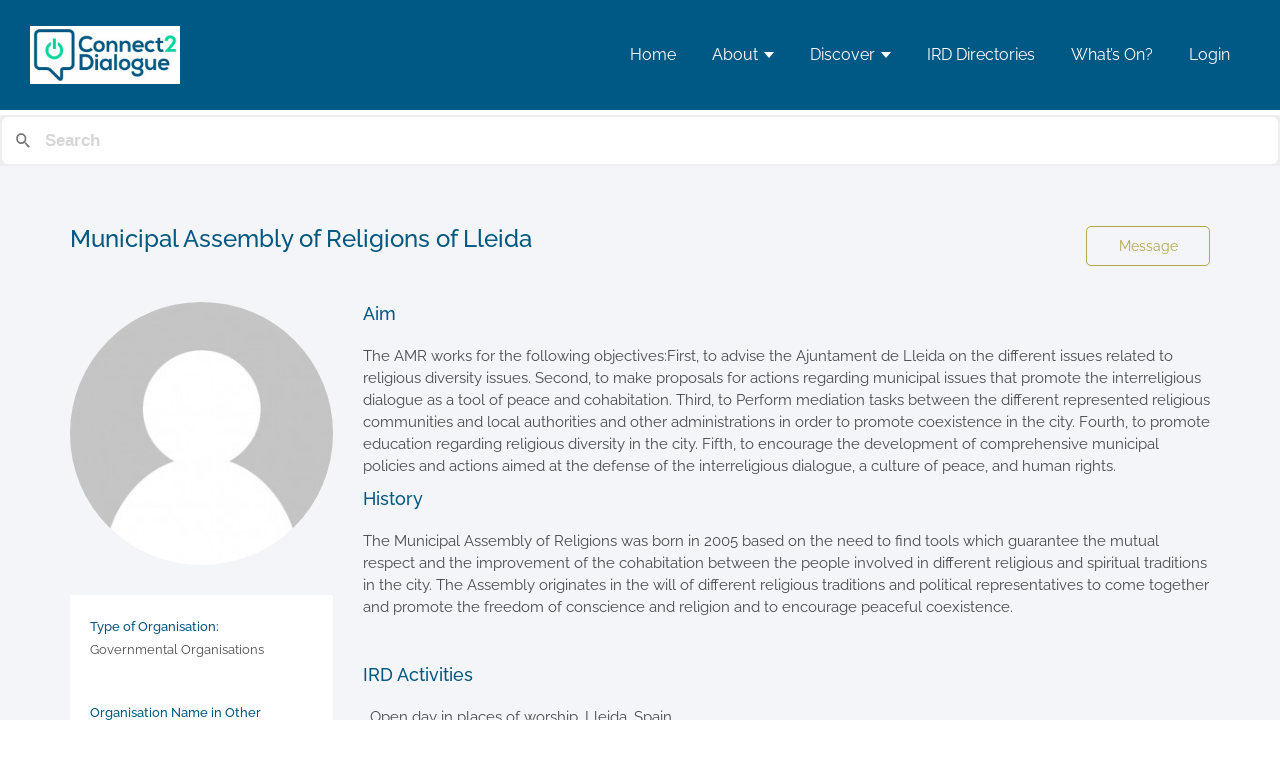

--- FILE ---
content_type: text/javascript
request_url: https://connect2dialogue.org/wp-content/themes/dkh-child/assets/js/custom.js
body_size: 5712
content:
jQuery(document).ready(function () {
	jQuery('.event-chosen-event-error').hide();
	//jQuery('.remove-group-button .activity-meta.groups-meta.action').hide();
	jQuery('.ellipsis').on('click',function(){
		if(jQuery(".remove-group-button .group_meta_wrapper").is(":visible"))
		{
			jQuery(this).next(".group_meta_wrapper").slideUp();
		}
		else
		{
			jQuery(this).next(".group_meta_wrapper").slideDown();
		}
	});
	
	jQuery('.wpfp-link.remove').on('click',function(){
		jQuery(this).html('<i class="fa fa-bookmark-o"></i>');
	});
	jQuery('.wpfp-link.add').on('click',function(){
		jQuery(this).html('<i class="fa fa-bookmark"></i>');
	});

	/* ORG select code */
		/*jQuery('#acf-field_5ff546c8ef761-field_6047073cffdc5').on('change',function(){
			alert(jQuery(this).val());
		});*/
	/* End */

	/* Linked In API Form Fill */

	var api_return_confirm = jQuery('.api_data_confirm').val();

	if (api_return_confirm == 1) {
		var api_data_firstname = jQuery('.api_data_firstname').val();
		var api_data_lastname = jQuery('.api_data_lastname').val();
		var api_data_country = jQuery('.api_data_country').val();
		var api_data_id = jQuery('.api_data_id').val();

		jQuery('#acf-field_5ff458e539523-field_5ff546a0ef75f').val(api_data_firstname);		
		jQuery('#acf-field_5ff458e539523-field_609b8e019e8ca').val(api_data_lastname);
		// jQuery('#select2-acf-field_5ff54853ef775-field_60127a517cd6c-row-0-field_6040816d4fff9-container').val(api_data_country);	
		jQuery('#acf-field_5ff54853ef775-field_60127a517cd6c-row-0-field_6040816d4fff9').val('India'); // Select the option with a value of 'US'
		// jQuery('acf-field_5ff54853ef775-field_60127a517cd6c-row-0-field_6040816d4fff9').trigger('change');	
		
		jQuery('#acf-field_6017c076799a1-field_6017c090799a2').val(api_data_firstname+' '+api_data_lastname);

	}		
	// Make my-events active
	var myevents = window.location.href,
    parts = myevents.split("/"),
    last_part = parts[parts.length-2];
	if( ( last_part !== undefined ) && (last_part == 'my-events' ||  last_part == 'create-event') ){
		jQuery('#menu-user-menu .copyright').addClass('active'); 
	}
	/* ENd */
	
	var wh = jQuery(window).height();
	var fh = jQuery('.header').outerHeight();
	var sh = wh-fh;
//	jQuery('.main-section').css('min-height', sh +'px');
	var hh=jQuery('.header').outerHeight();
//	jQuery('.main-section').css('padding-top', hh +'px');
	var searchHeader =jQuery('.header').outerHeight();
	var mapHeight = wh - (hh+ searchHeader); 
	jQuery('.search-map').css('height', mapHeight + 'px');

	/*Book mark job */



	        // var isChrome = /Chrome/.test(navigator.userAgent) && /Google Inc/.test(navigator.vendor);
			// var isMozilla = /firefox/.test(navigator.userAgent.toLowerCase());

			/*jQuery("a.bookmark-dkh-job").click(function(e){
				 	e.preventDefault(); // this will prevent the anchor tag from going the user off to the link
				    var bookmarkUrl = this.href;
				    var bookmarkTitle = this.title;

				    if (window.sidebar) { // For Mozilla Firefox Bookmark
				        window.sidebar.addPanel(bookmarkTitle, bookmarkUrl,"");
				    } else if( window.external || document.all) { // For IE Favorite
				        // window.external.AddFavorite( bookmarkUrl, bookmarkTitle);
				    } else if(window.opera) { // For Opera Browsers
				        jQuery("a.bookmark-dkh-job").attr("href",bookmarkUrl);
				        jQuery("a.bookmark-dkh-job").attr("title",bookmarkTitle);
				        jQuery("a.bookmark-dkh-job").attr("rel","sidebar");
				    } else { // for other browsers which does not support
				         alert('Your browser does not support this bookmark action');
				         return false;
				    }
			});*/



	/* End */


	//resize js
	jQuery(window).resize(function(){
		var wh = jQuery(window).height();
		var fh = jQuery('.header').outerHeight();
		var sh = wh-fh;
//		jQuery('.main-section').css('min-height', sh +'px');
		var hh=jQuery('.header').outerHeight();
//		jQuery('.main-section').css('padding-top', hh +'px');
		var searchHeader =jQuery('.header').outerHeight();
		var mapHeight = wh - (hh+ searchHeader); 
		jQuery('.search-map').css('height', mapHeight + 'px');
	});
	
	jQuery(document).on('click', '#back_to_top', function (event) {
	    event.preventDefault();
	    jQuery('html, body').animate({
	        scrollTop:0
	    }, 1500);
	});

	if( jQuery('.events-item .events-box').length > 0 ){
		jQuery('.events-item .events-box').matchHeight();
	}
	
	
	if( jQuery('.job-board-card-list .item').length > 0 ){
		jQuery('.job-board-card-list .item').matchHeight();
	}
	
	if(jQuery(".select-box-js").length > 0){
		jQuery(".select-box-js").select2({
			  dropdownAutoWidth : true,
			  containerCssClass: "cm_select",
     		  dropdownCssClass: "cm_dropdown",
			  width: '100%',
			  placeholder: 'Gender',
			  minimumResultsForSearch: -1
		});
	}

	if(jQuery(".select-box-js-as").length > 0){
		// jQuery(".country_of_origin_as").select2({
		// 	  dropdownAutoWidth : true,
		// 	  containerCssClass: "cm_select",
     	// 	  dropdownCssClass: "cm_dropdown",
		// 	  width: '100%',
		// 	  placeholder: 'Country of Origin',
		// 	  allowClear: true
		// });

		jQuery(".location_as").select2({
			dropdownAutoWidth : true,
			containerCssClass: "cm_select",
			 dropdownCssClass: "cm_dropdown",
			width: '100%',
			placeholder: 'Location',
			allowClear: true
	  	});

	  	jQuery(".religion_as").select2({
			dropdownAutoWidth : true,
			containerCssClass: "cm_select",
			dropdownCssClass: "cm_dropdown",
			width: '100%',
			placeholder: 'Religion',
			allowClear: true
		});

		jQuery(".geographical_focus_as").select2({
			dropdownAutoWidth : true,
			containerCssClass: "cm_select",
			dropdownCssClass: "cm_dropdown",
			width: '100%',
			placeholder: 'Geographical Focus of Activities',
			allowClear: true
		});
	}
	
	jQuery('.accordian-head').click(function(){
		if(jQuery(this).next('.accordian-content').is(':visible')){
			jQuery(this).toggleClass('open');
			jQuery(this).next('.accordian-content').slideUp();
		}else{
			jQuery(this).parents('.accordian-wrpper').find('.accordian-head').removeClass('open');
			jQuery(this).parents('.accordian-wrpper').find('.accordian-content').slideUp();
			jQuery(this).toggleClass('open');
			jQuery(this).next('.accordian-content').slideDown();
		}
	});

	jQuery('.profile-heading .menu-btn , .sidebar-menu-close-btn .cloase-left-sidebar').click(function(){
		jQuery('.profile-sidebar').toggleClass('open');
	});

	

	jQuery('.advance-search-sidebar .search-close').click(function(){
		
		jQuery('.advance-search-sidebar').removeClass('open');
				
	});

	// jQuery('.advance-search-btn').click(function(){
	// 	var pagename = jQuery(this).data('page');

	// 	if( pagename != 'full-directory') {
	// 		var homeURl = jQuery(this).data('homeurl');
	// 		location.href = homeURl+'/full-directory';
	// 		return false;
	// 	} else {
	// 		jQuery('.search-nav > li').removeClass('active');
	// 		jQuery('.advance-search-sidebar').removeClass('open');
	// 		jQuery('.advance-search-sidebar').addClass('open');
	// 	}		
	// });

	var pagename = jQuery('#advanced-searchform').data('page');
	if( pagename != 'full-directory' ) {
		var homeURl = jQuery('.advance-search-btn').data('homeurl');
		jQuery("#advanced-searchform").submit(function(){
			var as = jQuery(this [name='as']).val();
			location.href = homeURl+'/full-directory/?as='+as;
			return false;
		});

		jQuery('.advance-search-btn').click(function(){
			location.href = homeURl+'/full-directory';
			return false;
		});
	}
	// jQuery("#advanced-searchform").submit(function(){
	// 	var pagename = jQuery(this).data('page');
	// 	var as = jQuery(this [name='as']).val();
	// 	if( pagename != 'full-directory') {
	// 		location.href = 'full-directory/?as='+as;
	// 	} else {
	// 		if( as == null && as.length <= 0 ) {
	// 			as = "undefined";
	// 		}
	// 		doAdvanceSearch(as);
	// 	}
	// 	return false;
	// });

	jQuery('.directory-tabs li a').click(function(){
		var tab_id = jQuery(this).attr('data-tab');

		jQuery('.directory-tabs li a').removeClass('current');
		jQuery('.directory-content').removeClass('current');
		jQuery("#"+tab_id).addClass('current');
		jQuery(this).addClass('current');

		// if( jQuery(this).hasClass('current')){
		// 	jQuery("#"+tab_id).toggleClass('current');;
		// 	jQuery('.directory-tabs li a').removeClass('current');
		// }else{
		// 	jQuery('.directory-content').removeClass('current');
		// 	jQuery("#"+tab_id).addClass('current');
		// 	jQuery('.directory-tabs li a').removeClass('current');
		// 	jQuery(this).toggleClass('current');
		// }		
	});

	jQuery('.info-slider').slick({
		infinite: false,
		slidesToShow: 1
	});
	jQuery('.video_slider').slick({
		infinite: false,
		slidesToShow: 1
	});

	
	jQuery(window).scroll(function () {
		var st = jQuery(this).scrollTop();
        if (st > 50) {
            jQuery('.header').addClass('sticky')
           
        } else {
            jQuery('.header').removeClass('sticky');
           
        }

        if (st > 400) {
            jQuery('#back_to_top').addClass('on')
           
        } else {
            jQuery('#back_to_top').removeClass('on');
           
        }
	});

	// trending slider js
	jQuery('.m-menu').click(function(){
    	jQuery(this).toggleClass('open');
		jQuery('.menu-wrapper').toggleClass('open');
		jQuery('body').toggleClass('body-overlay');
	});
	subMenu();


	jQuery('.map-content .new').hide();
	jQuery('.map-content .moreInfo').click(function() {
		jQuery(this).toggleClass('arrow');                
		jQuery('.map-content .new').toggle();
	//scrollup to the position
		var relativeY = jQuery(".downloadBtn").offset().top - jQuery(".map-content .card h2").offset().top;
		jQuery('.map-dialog').animate({
			scrollTop: relativeY+75},'slow');                                                       
	});

	jQuery('a.more').click(function(event){
		event.preventDefault();
		jQuery(this).hide().prev().hide();
		jQuery(this).next().show();
	});

	jQuery('a.less').click(function(event){
		event.preventDefault();
		jQuery(this).parent().hide().prev().show().prev().show();
	});
    
	/* To set Current Tab in Buddypress Message Menu */
	setCurrentTab();
	jQuery('#send_message_form .submit .button.bp-primary-action').click(function(event){
		setTimeout(function() {
			setCurrentTab();
		}, 1000);
	});

	jQuery('button.delete').on('click', function() {
		var choice = confirm('Do you really want to delete this record?');
		if(choice === true) {
			return true;
		}
		return false;
	});

	//Redirect To Full Map from Globe Page when Click Any Filter Option
	jQuery('.search-right.globe-search ul li a').click(function(event){

		var href = jQuery(this).attr('href');
		var data_filter = jQuery(this).data('filter');
		if( href == 'javascript:void(0)' ||  href == 'javascript:void(0);' ) {
			if( data_filter == 'individuals' ){
				window.location.href = 'full-directory#individuals';
			}else{
				window.location.href = 'full-directory';
			}
		}
	});

	// jQuery(".select2-event").select2({
	// 	dropdownAutoWidth : true,
	// 	containerCssClass: "se_select",
	// 	dropdownCssClass: "se_dropdown",
	// 	width: '100%',
	// });

	jQuery(".chosen-event").chosen({disable_search_threshold: 10, width: '100%'});
	jQuery(".chosen-multiselect-tags").chosen({width: '100%'});

	jQuery(".add-button").click(function () {
  		jQuery(".add_div").append('<div class="add-more-input"><input type="text" name="event-speaker[]" value="" class="form-control"> <a href="javascript:void(0);" class="add-button" onclick="removeGuest(this)" ><i class="fa fa-minus-circle"></i></a></div>');
	});

	jQuery(".remove-button").click(function () {
 		jQuery(this).closest('div.add-more-input').remove();
	});

	// jQuery('#resetform').click(function(){
	// 	jQuery(".select2-hidden-accessible").select2("val", "All");
    //     jQuery('#as-filterform')[0].reset();
  	// });

	if( jQuery('.group-panel').length > 0 ){
		setTimeout(function(){jQuery('.group-panel').matchHeight();},200);
	}
	
	jQuery(".sahre-btn").click(function(){
		var toggleShare = jQuery(this).data('event');
		jQuery(this).next( '.hide_'+toggleShare ).toggle();
		//jQuery(".simplesocialbuttons").toggle();
	});

	jQuery(".asdas").click(function(){
		jQuery(".simplesocialbuttons").toggle();
	});

	jQuery('.em-time-allday').change(function(){
		if(this.checked) {
			jQuery('.em-time-start').attr('readonly',true);
			jQuery('.em-time-end').attr('readonly',true);
		} else{
			jQuery('.em-time-start').attr('readonly',false);
			jQuery('.em-time-end').attr('readonly',false);
		}
	});

	//For Group librery Pop-up
	jQuery(".panelTitle").click(function () {
		if (jQuery(this).parent(".panelHead").next(".panelBody").is(
				":visible")) {
			jQuery(this).next(".panelBody").slideUp();
			jQuery(this).parent(".panelHead").next(".panelBody").slideUp();
			jQuery(this).parent(".panelHead").removeClass("active");
		} else {
			jQuery(".panelBody").slideUp();
			jQuery(".panelHead").removeClass("active");
			jQuery(this).parent(".panelHead").next(".panelBody").slideDown();
			jQuery(this).parent(".panelHead").addClass("active");
		}
	});

	jQuery("#event-form").validate();
	jQuery("#job_creation_form").validate();

	if(jQuery('.statusnotice .em-warning').length != 0)
	{
	  jQuery('.create_event_main').addClass('statusnotice_main');
	}

	var triggerBookmark = jQuery(".js-bookmark"); 
	triggerBookmark.click(function() {
		//jQuery(this).data('title');
		
		var title = jQuery(this).data('title');
		var url = jQuery(this).data('url');
	
		if (window.sidebar && window.sidebar.addPanel) { // Firefox <23
			
			window.sidebar.addPanel(title,url,'');
	
		} else if(window.external && ('AddFavorite' in window.external)) { // Internet Explorer
	
			window.external.AddFavorite(url,title); 
	
		} else if(window.opera && window.print || window.sidebar && ! (window.sidebar instanceof Node)) { // Opera <15 and Firefox >23
			/**
			 * For Firefox <23 and Opera <15, no need for JS to add to bookmarks
			 * The only thing needed is a `title` and a `rel="sidebar"`
			 * To ensure that the bookmarked URL doesn't have a complementary `#` from our trigger's href
			 * we force the current URL
			 */
			triggerBookmark.attr('rel', 'sidebar').attr('title', title).attr('href', url);
			return true;
		
		} else { // For the other browsers (mainly WebKit) we use a simple alert to inform users that they can add to bookmarks with ctrl+D/cmd+D
			
			alert('You can add this page to your bookmarks by pressing ' + (navigator.userAgent.toLowerCase().indexOf('mac') != - 1 ? 'Command/Cmd' : 'CTRL') + ' + D on your keyboard.');
		
		}
		// If you have something in the `href` of your trigger
		return false;
	});

	jQuery(".protect-email").click(function(){
		if(jQuery(this).hasClass('protect-email')){
			jQuery(this).css('filter','blur(1px)');
			var email = jQuery(this).data('email');
			setTimeout(() => {
				jQuery(this).attr('href','mailto:'+email);
				jQuery(this).html(email);
				jQuery(this).css('filter','unset');
			}, 500);
			jQuery(this).removeClass('protect-email');
			return false;
		}
	});
	jQuery(".protect-tel").click(function(){
		if(jQuery(this).hasClass('protect-tel')){
			jQuery(this).css('filter','blur(1px)');
			var tel = jQuery(this).data('tel');
			setTimeout(() => {
				jQuery(this).attr('href','tel:'+tel);
				jQuery(this).html(tel);
				jQuery(this).css('filter','unset');
			}, 500);
			jQuery(this).removeClass('protect-tel');
			return false;
		}
	});

	/* Network Org member redirect */
	jQuery('input[type=radio][name=network_member]').change(function() {
		
		var temp_url = '';
		var home_url = jQuery(this).parents('#member_network_check_form').find('.member_network_check_form_home_url').val();
		
		if (this.value == 'org_member') {
			temp_url = home_url +  '?type=org_member';
			window.location.replace(temp_url);
		}else if(this.value == 'member_admin'){
			temp_url = home_url +  '?type=member_admin';
			window.location.replace(temp_url);
		}else if (this.value == 'ind_member') {
			window.location.replace(home_url);
		}else if (this.value == 'fellow_member') {
			temp_url = home_url +  '?type=fellow_member';
			window.location.replace(temp_url);
		}
		
	});

});

var loadFile = function(event) {
	var output = document.getElementById('event-image-preview');
	output.src = URL.createObjectURL(event.target.files[0]);
	output.onload = function() {
	  URL.revokeObjectURL(output.src) // free memory
	}
};

var loadFile_job = function(event) {
	var output = document.getElementById('job-image-preview');
	output.src = URL.createObjectURL(event.target.files[0]);
	output.onload = function() {
	  URL.revokeObjectURL(output.src) // free memory
	}
};

function setCurrentTab() {
	var path = window.location.href;
	jQuery('ul.common-tabs li a').each(function() {

		if (this.href == path) {
		jQuery(this).addClass('active');
		}else{
		jQuery(this).removeClass('active');
		}
	});
}

function onRegionClick(key,rurl,address) {

	const API_KEY = key;
	var url = "https://maps.googleapis.com/maps/api/geocode/json?address="+address+"&key="+API_KEY;
			
	getText(rurl,url);

}
async function getText(rurl,file) {
	let x = await fetch(file);
	let datas = await x.json();
	var query_string = "";
	console.log(datas);
	if(datas != undefined){
		if(datas.results[0] != undefined){
			if(datas.results[0].geometry != undefined) {
				if(datas.results[0].geometry.location != undefined) {
					const latitude = datas.results[0].geometry.location.lat;
					const longitude = datas.results[0].geometry.location.lng;
					console.log({latitude, longitude})
					query_string = "?lat="+latitude+"&long="+longitude;
				}
			}
		}
	}
	console.log(query_string);
	location.href= rurl+query_string;
}

function subMenu(){
	jQuery(".nav > li .submenu").before('<span class="mobile-arrow"></span>');
	jQuery(".nav > li > .mobile-arrow").click(function() {
		if(jQuery(this).next("ul.submenu").is(":visible")){
			jQuery(this).next("ul.submenu").slideUp();
			jQuery(this).toggleClass("up");
		}
		else
		{
			jQuery(".nav > li .submenu").slideUp();
			jQuery(".nav > li > .mobile-arrow").removeClass("up");
			jQuery(this).next("ul.submenu").slideDown();
			jQuery(this).toggleClass("up");
		}		
	});
}

function animateCount(){
	jQuery('.search-left h3 i').each(function () {
		var $this = jQuery(this);
		var sec = $this.text() > 100 ? 7000 : 3000;
		jQuery({ Counter: 0 }).animate({ Counter: $this.text() }, {
		  duration: sec,
		  easing: 'swing',
		  step: function () {
			$this.css('visibility','visible');
			$this.text(Math.ceil(this.Counter));
		  }
		});
	  });
}
animateCount();

function removeGuest($this){
	jQuery($this).parents('.add-more-input').remove();
}

// jQuery("#event-form").on("submit", function(){	
// 	var v = jQuery('.chosen-search-input').val().length;
// 	if(v === 0 ){ 
// 		jQuery('#event-chosen-event-error').show();
// 	}else{
// 		jQuery('#event-chosen-event-error').hide();
// 	}
//   });
  jQuery.validator.setDefaults({ ignore: ":hidden:not(select)" }) //for all select

jQuery(document).on('focus click', '.acf-field-6012776ac01a9 tr.acf-row select',  function(e){
    // jQuery('.select2-results__options').addClass('last_child_sticky');
	// alert('test');
	jQuery(jQuery(".ties-with-oth-org select").select2("container")).addClass("errortests");
});


/* jQuery(document).ready(function () {
	jQuery('.dkh-match-height').matchHeight({
        property: 'min-height'
    });
}); */
